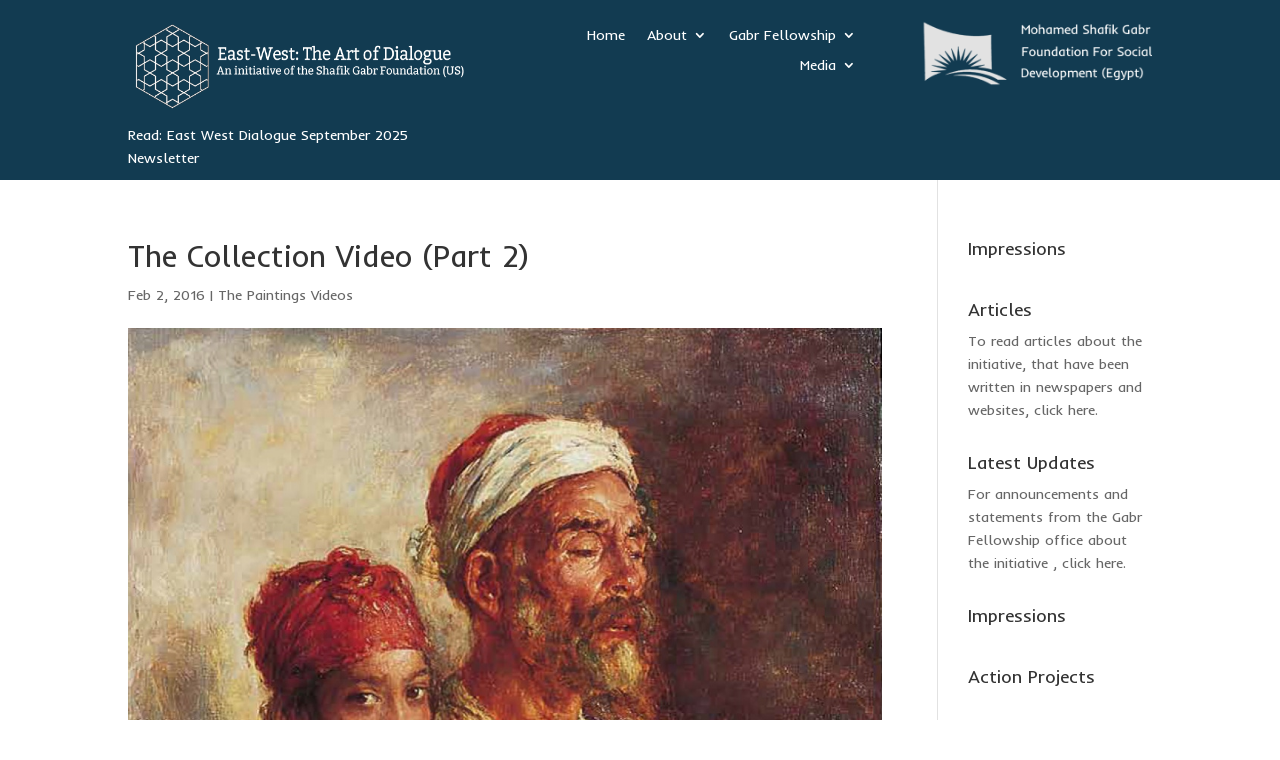

--- FILE ---
content_type: text/css
request_url: https://www.eastwestdialogue.org/wp-content/et-cache/global/et-divi-customizer-global.min.css?ver=1761750865
body_size: 849
content:
body,.et_pb_column_1_2 .et_quote_content blockquote cite,.et_pb_column_1_2 .et_link_content a.et_link_main_url,.et_pb_column_1_3 .et_quote_content blockquote cite,.et_pb_column_3_8 .et_quote_content blockquote cite,.et_pb_column_1_4 .et_quote_content blockquote cite,.et_pb_blog_grid .et_quote_content blockquote cite,.et_pb_column_1_3 .et_link_content a.et_link_main_url,.et_pb_column_3_8 .et_link_content a.et_link_main_url,.et_pb_column_1_4 .et_link_content a.et_link_main_url,.et_pb_blog_grid .et_link_content a.et_link_main_url,body .et_pb_bg_layout_light .et_pb_post p,body .et_pb_bg_layout_dark .et_pb_post p{font-size:14px}.et_pb_slide_content,.et_pb_best_value{font-size:15px}.container,.et_pb_row,.et_pb_slider .et_pb_container,.et_pb_fullwidth_section .et_pb_title_container,.et_pb_fullwidth_section .et_pb_title_featured_container,.et_pb_fullwidth_header:not(.et_pb_fullscreen) .et_pb_fullwidth_header_container{max-width:1600px}.et_boxed_layout #page-container,.et_boxed_layout.et_non_fixed_nav.et_transparent_nav #page-container #top-header,.et_boxed_layout.et_non_fixed_nav.et_transparent_nav #page-container #main-header,.et_fixed_nav.et_boxed_layout #page-container #top-header,.et_fixed_nav.et_boxed_layout #page-container #main-header,.et_boxed_layout #page-container .container,.et_boxed_layout #page-container .et_pb_row{max-width:1760px}a{color:#003a44}h1,h2,h3,h4,h5,h6,.et_quote_content blockquote p,.et_pb_slide_description .et_pb_slide_title{line-height:1.2em}@media only screen and (min-width:2000px){.et_pb_row{padding:40px 0}.et_pb_section{padding:80px 0}.single.et_pb_pagebuilder_layout.et_full_width_page .et_post_meta_wrapper{padding-top:120px}.et_pb_fullwidth_section{padding:0}}	h1,h2,h3,h4,h5,h6{font-family:'Inder',Helvetica,Arial,Lucida,sans-serif}body,input,textarea,select{font-family:'Inder',Helvetica,Arial,Lucida,sans-serif}#gform_wrapper_2 input[type="submit"]{border:none;background:#fd6b32;color:#ffffff;padding-top:6px;padding-bottom:8px;padding-left:18px;padding-right:18px;border-radius:4px}#gform_wrapper_2input[type="submit"]:hover{background:#3b4348}#gform_wrapper_2input[type="text"]{border-color:#ececec}.square-image .et_pb_main_blurb_image img{object-fit:cover!important;height:150px!important}.square-image .et_pb_main_blurb_image img:hover{transform:scale(1.5)!important;transition:1s!important}@media (max-width:980px){.square-image .et_pb_main_blurb_image img:hover{transform:none!important;transition:none!important}}.et_pb_blurb .et_pb_image_wrap{overflow:hidden!important}.media-photos .dp-dfg-image img{object-fit:cover;height:200px}.gabr-fellows .dp-dfg-image img{object-fit:cover;height:300px}#gform_wrapper_3 label{font-weight:100;font-size:14px;color:#6e787f}#gform_wrapper_3 input[type="text"]{border-color:#ececec}#gform_wrapper_3 textarea{border-color:#ececec}#gform_wrapper_3 input[type="submit"]{border:0.5px solid;color:#6e787f;background-color:f0f0f0;padding-left:15px;padding-right:17px;padding-top:4px;padding-bottom:4px}.gform_wrapper.gravity-theme .gfield input.large{width:40%}.dp-dfg-header{padding-top:14px!important}@media (max-width:980px){.two-logo .et_pb_column .et_pb_row_inner,.two-logo{display:flex!important;justify-content:center!important}}.mobile_menu_bar:before{color:#FD6B32!important}.newsletters img{height:380px!important;object-fit:conver!important}

--- FILE ---
content_type: text/css
request_url: https://www.eastwestdialogue.org/wp-content/et-cache/3331/et-core-unified-tb-10431-tb-10456-deferred-3331.min.css?ver=1761791181
body_size: 119
content:
.et_pb_section_1_tb_footer.et_pb_section{padding-top:40px;padding-bottom:80px;background-color:#3B4348!important}.et_pb_row_1_tb_footer.et_pb_row{padding-top:0px!important;padding-bottom:0px!important;padding-top:0px;padding-bottom:0px}.et_pb_text_10_tb_footer.et_pb_text{color:#9fa3ab!important}.et_pb_text_10_tb_footer{font-size:12px}.et_pb_text_10_tb_footer.et_pb_text a{color:#9fa3ab!important;transition:color 300ms ease 0ms}.et_pb_text_10_tb_footer.et_pb_text a:hover{color:#FD6B32!important}@media only screen and (max-width:980px){.et_pb_section_1_tb_footer.et_pb_section{padding-top:25px;padding-bottom:25px}}@media only screen and (max-width:767px){.et_pb_section_1_tb_footer.et_pb_section{padding-top:20px;padding-bottom:20px}}